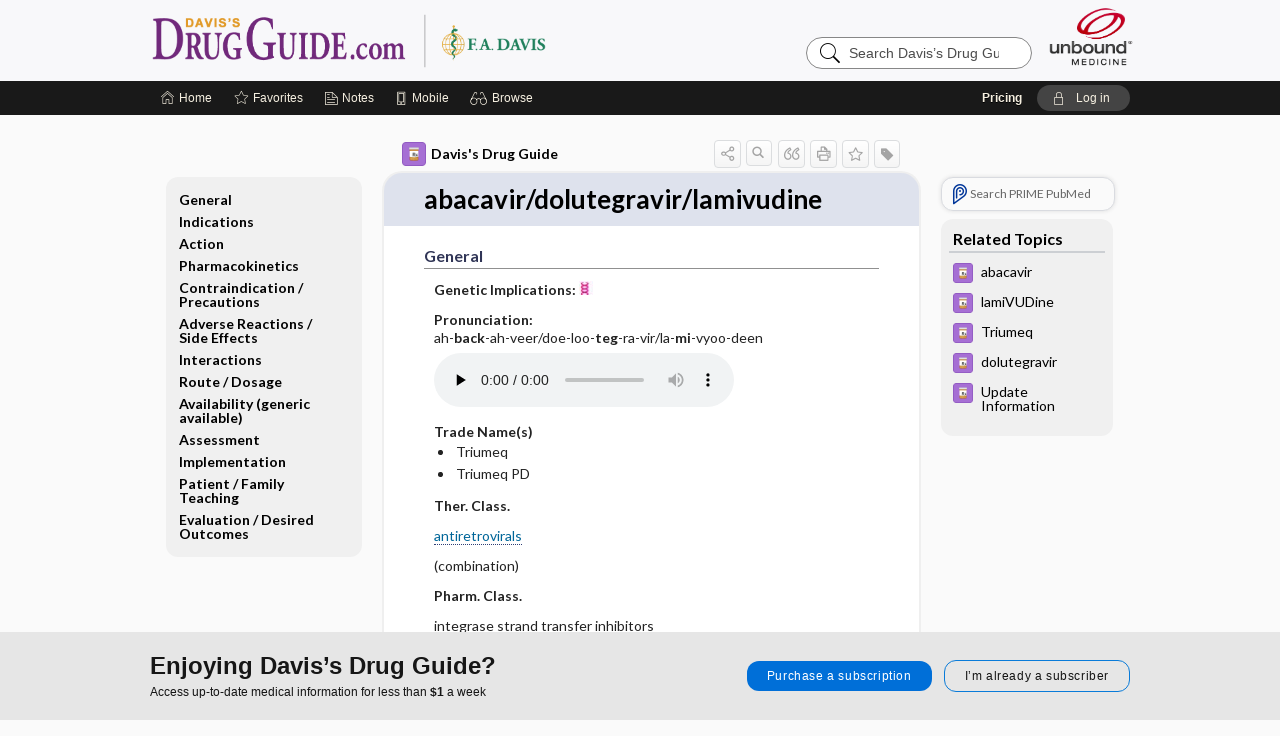

--- FILE ---
content_type: text/html; charset=UTF-8
request_url: https://www.drugguide.com/ddo/view/Davis-Drug-Guide/110156/6/abacavir_dolutegravir_lamivudine?refer=true
body_size: 15361
content:
<!DOCTYPE HTML><html lang="en"><head><meta http-equiv="Content-Type" content="text/html; charset=UTF-8"><title>Abacavir/dolutegravir/lamivudine&nbsp; (Triumeq) | Davis’s Drug Guide</title><meta charset="utf-8"><meta name="viewport" content="width=device-width, initial-scale=1.0"><meta name="apple-itunes-app" content="app-id=301427093, affiliate-data=pt=10583&amp;ct=ddo"><base href="https://www.drugguide.com/ddo/"><script>const generateRandomString = (length) => [...Array(length)].map(() => 'ABCDEFGHIJKLMNOPQRSTUVWXYZabcdefghijklmnopqrstuvwxyz0123456789'[Math.floor(Math.random() * 62)]).join('');window.unbound_version=("25.12.03_11" == "[BUILD]") ? generateRandomString(8) : "25.12.03_11"</script><link rel="manifest" href="https://www.drugguide.com/ddo/pramanifest"><meta name="google-site-verification" content="AUJ9xgeIB-UE4nAJAWgBvDRM4Nx0E9JvDcJjvWXAYoU"><link rel="icon" type="image/png" href="https://www.drugguide.com/ddo/repview?type=598-1010&amp;name=42_1238031_Standard"><link rel="apple-touch-icon" href="https://www.drugguide.com/ddo/repview?type=598-1010&amp;name=42_1238031_Standard"><meta name="description" content="Find information on Abacavir/dolutegravir/lamivudine&nbsp; (Triumeq) in Davis’s Drug Guide including dosage, side effects, interactions, nursing implications, mechanism of action, half life, administration, and more. Davis Drug Guide PDF."><meta property="og:title" content="Abacavir/dolutegravir/lamivudine&nbsp; (Triumeq) | Davis’s Drug Guide"><meta property="og:url" content="https://www.drugguide.com/ddo/view/Davis-Drug-Guide/110156/6/abacavir_dolutegravir_lamivudine?refer=true"><meta property="og:image" content="https://www.drugguide.com/ddo/cati/i72/277.png?v=266"><meta property="og:description" content="Find information on Abacavir/dolutegravir/lamivudine&nbsp; (Triumeq) in Davis’s Drug Guide including dosage, side effects, interactions, nursing implications, mechanism of action, half life, administration, and more. Davis Drug Guide PDF."><link rel="stylesheet" type="text/css" href="./css/s_screen.css?v=25.12.03_11"><link rel="stylesheet" type="text/css" href="./css/commonCss.css?v=25.12.03_11"><link id="category-css" rel="stylesheet" type="text/css" href="https://www.drugguide.com/ddo/catcss/277/266/css"><link href="https://fonts.googleapis.com/css?family=Lato:300,400,700,900" rel="stylesheet" type="text/css"><script language="JavaScript" src="./js/bundle/GdprConsent.js?v=25.12.03_11" type="text/javascript"></script><script>window.dataLayer = window.dataLayer || [];function gtag(){dataLayer.push(arguments);}gtag('consent', 'default', {'analytics_storage': 'granted','ad_storage': 'granted'});</script><script>(async function() { await window.gdpr.loadPreferences({ gdprDisabled: true }); window.gdpr.updateGTMConsent(); })();</script><script>window.gdpr.setupGoogleTagManager('GTM-TSD89TL');</script><script language="JavaScript" src="./js/runFirst.js?v=25.12.03_11" type="text/javascript"></script><script language="JavaScript" src="./js/jquery-3.5.1.min.js" type="text/javascript"></script><script language="JavaScript" defer="true" src="./js/jquery-ui-1.13.2.min.js" type="text/javascript"></script><script language="JavaScript" src="./js/jquery.cookie.js" type="text/javascript"></script><script language="JavaScript" defer="true" src="./js/bundle/runtime.js?v=25.12.03_11" type="text/javascript"></script><script language="JavaScript" defer="true" src="./js/bundle/ubLib.js?v=25.12.03_11" type="text/javascript"></script><script language="JavaScript" src="./js/androidinstallprompt.js?v=25.12.03_11" type="text/javascript"></script><script language="JavaScript" src="./repview?type=277-266&amp;name=ddg" type="text/javascript"></script></head><body data-authcat="anonymous" data-open="" abstyle="light" root-web-url="https://www.unboundmedicine.com" data-cmd="view" abc-welcome-style="btest" data-attempted="" class=" newFonts"><noscript><iframe src="https://www.googletagmanager.com/ns.html?id=GTM-TSD89TL" height="0" width="0" style="display:none;visibility:hidden"></iframe></noscript><header><div id="android-native-install-prompt" appname="ddo"><div style="display:none;" data-gtm="appbanner-playstore-install" id="android-installed-gtm-button"></div><div style="display:none;" data-gtm="appbanner-playstore-cancel" id="android-cancel-gtm-button"></div><div style="display:none;" data-gtm="appbanner-playstore-show" id="android-show-gtm-button"></div><div id="close-android-native-install-prompt" role="button" aria-label="close install banner" data-gtm="appbanner-playstore-X"><img alt="close android install prompt" src="./images/closex.png"></div><div data-gtm="appbanner-playstore-click" id="android-native-install-prompt-activate"><img style="max-height:100%;" src="https://www.drugguide.com/ddo/repview?type=598-1010&amp;name=26_1238031_Standard" alt="Davis Drug Guide App Android"><div style="font-size:18px;color:#000;padding: 0 10px;">Try the app for 14 days!</div><div style="font-size:18px;color:#226ece;margin-left:auto;">INSTALL</div></div></div><script type="text/javascript">checkBanners();</script><div id="header"><div class="skipnav"><a href="./view/Davis-Drug-Guide/110156/all/abacavir_dolutegravir_lamivudine#document-navigation">Skip to main content navigation</a><a href="./view/Davis-Drug-Guide/110156/all/abacavir_dolutegravir_lamivudine#document-body">Skip to main content</a></div><div role="banner" id="banner"><a aria-label="Unbound Medicine" href="https://www.unboundmedicine.com" class="ub-home"></a><form action="https://www.drugguide.com/ddo//search" method="GET" name="searchform" id="banner-search"><input type="hidden" name="st" value="OSS"><div class="banner-search-input-wrapper"><label for="banner-search-field" class="visuallyhidden">Search Davis’s Drug Guide</label><input type="text" id="banner-search-field" class="search" autocomplete="off" name="q" value="" placeholder="Search Davis’s Drug Guide"><input value="" type="submit"></div></form><a href="https://www.drugguide.com/ddo" class="app-home" style="background-image: url(&#34;https://www.drugguide.com/ddo/repview?type=598-1010&amp;name=10_1238031_Standard&#34;);">Davis’s Drug Guide</a></div></div><div id="upgrade-dialog" class="upgrade-dialog" style="display:none;"><div class="upgrade-close" icon-name="close" data-icon=""></div><div class="upgrade-title">Upgrade to Mobile Access</div><p>1. <strong>Download </strong>the Davis's Drug Guide app by <span class="red">Unbound Medicine</span></p><br><p>2. <strong>Log in </strong> using your existing username and password to start your <strong>free, 30-day trial</strong> of the app</p><br><p>3. After 30 days, you will automatically be upgraded to a 1-year subscription at a discounted rate of <strong>$29.95</strong></p><div class="stores"><div class="store-item"><a href="https://play.google.com/store/apps/details?id=com.unbound.android.cqddl" class="googleStore" target="gplay_store"><span class="android-icon"></span><img alt="Google Play" data-gtm="upgrade-playstore" class="storeLink" src="./images/google-play-badge.png"></a></div><div class="store-item"><a href="https://itunes.apple.com/us/app/id301427093?mt=8" class="appleStore" target="app_store"><span class="apple-icon"></span><img alt="Appstore" data-gtm="upgrade-appstore" class="storeLink" src="./images/ios-appstore-badge.png"></a></div></div></div><div id="subheader"><div id="message-box"></div><nav aria-label="main" id="navigation" role="navigation" color_template="ddo"><div class="burgerButton"><span class="burger"></span></div><ul id="navlist"><li id="home-link" title="Home"><a aria-label="Home" href="https://www.drugguide.com/ddo/"><span class="text fullScrOnly">Home</span></a></li><li id="fav-link" title="Favorites"><a class="favorites-link" id="favorites-link" href="https://www.drugguide.com/ddo/favorites"><span class="text">Favorites</span></a></li><li id="notes-link" title="Notes"><a class="notes-link" href="https://www.drugguide.com/ddo/notes"><span class="text">Notes</span></a></li><li id="mobile-link" title="Mobile"><a href="https://www.drugguide.com/ddo/mobile" data-ckey=""><span class="text">Mobile</span></a></li><li id="browse-list" title="Browse"><a role="button" aria-label="Browse" tabindex="0" id="browse-link"><span class="text fullScrOnly">Browse</span></a></li></ul><div id="greeting"><span id="greeting-text"><span class="text"><span class="textContents"></span><span class="textRepeat"></span></span></span><span class="gradientOverlay"></span><span><a id="pricing" href="https://www.drugguide.com/ddo/pricing" title="Pricing" data-gtm="header-gridenter">Pricing</a></span><a role="button" tabindex="0" id="logout" rel="nofollow" title="Log In" data-gtm="login-launch" class="quick-login"><span>Log in</span></a></div></nav></div></header><main role="main" id="page" class="group"><div id="browse-list-drop"></div><div id="content" class="unloaded"><div id="stickyHide" style="display: none;"></div><article aria-label="document" id="document-body" class="centercolumn"><span id="document-info" data-catcode="277" data-code="110156" data-type="FTD" data-proj_version="266"></span><div id="cat-title-box"><div id="document-category"><a href="./index/Davis-Drug-Guide/All_Topics/A"><img alt="Davis's Drug Guide" src="./cati/i108/277.png?v=266">Davis's Drug Guide</a></div><div class="action-manager "><a id="share" data-gtm="record-icon-share" role="button" tabindex="0" aria-label="Sharing Options" aria-expanded="false" aria-controls="sharing-options" title="Share"></a><div role="region" aria-hidden="true" id="sharing-options"><ul class="share"><li><a id="share-email" data-gtm="record-icon-share-email" aria-label="Share via E-Mail" data-subject="I%20thought%20you%20would%20find%20this%20interesting" data-term="abacavir%20dolutegravir%20lamivudine" data-myurl="https://www.drugguide.com/ddo/view/Davis-Drug-Guide/110156/6/abacavir_dolutegravir_lamivudine%3Frefer=true" href="mailto:?body=I%20thought%20you%20would%20find%20this%20interesting%3A%20%0D%0A%0D%0Aabacavir%20dolutegravir%20lamivudine%20-%20https://www.drugguide.com/ddo/view/Davis-Drug-Guide/110156/6/abacavir_dolutegravir_lamivudine%3Frefer=true&amp;subject=I%20thought%20you%20would%20find%20this%20interesting"></a></li><li><a id="share-fb" rel="nofollow" data-gtm="record-icon-share-fb" aria-label="Share on Facebook" href="https://www.facebook.com/sharer.php?u=https://www.drugguide.com/ddo/view/Davis-Drug-Guide/110156/6/abacavir_dolutegravir_lamivudine%3Frefer=true" target="sharing"></a></li></ul></div><a id="action-search" data-gtm="record-icon-search" role="button" tabindex="0" aria-label="Search Content" aria-expanded="false" aria-controls="sharing-options" title="Search Davis's Drug Guide"></a><div class="tooltip"><img src="./images/tooltip-triangle.png" alt=""><p></p></div><a id="cite" data-gtm="record-icon-cite" role="button" tabindex="0" rel="nofollow" title="Create Citation"></a><a id="print" data-gtm="record-icon-print" role="button" aria-label="Print" href="https://www.drugguide.com/ddo/pview/Davis-Drug-Guide/110156/all/abacavir%20dolutegravir%20lamivudine" title="Print PDF" rel="nofollow"></a><span id="favorite-status" data-gtm="record-icon-fav" data-favid="FTD-277-110156" role="button" tabindex="0" aria-label="Favorite Star" title="Favorite" data-catcode="277" data-code="110156" data-page="all" data-toc="0" data-type="FTD" aria-pressed="false"></span><a id="taglist" data-gtm="record-icon-tag" role="button" tabindex="0" class="tagged" title="Tag Record"></a><div class="tagging-box contentview-tagging-box" role="dialog" aria-label="Tag this record"><div class="tagging-box-inner"><h1>Tags</h1><input aria-labelledby="tag-document-label" type="text" id="tag-list" data-id=""><p id="tag-document-label">Type your tag names separated by a space and hit enter</p><div class="existing-tag-list"></div></div></div><div id="cat-search-popup" class="hidden-search"><div id="category-search" class=""><form action="./search" method="GET" name="searchform" id="search-category"><input type="hidden" name="st" value="OSS"><input type="hidden" name="catcode" value="277"><div class="category-search-input-wrapper"><input value="" type="submit"><label for="category-search-field" class="visuallyhidden">Search Davis's Drug Guide</label><input type="text" id="category-search-field" class="search ui-autocomplete-input" autocomplete="off" name="q" value="" data-catcode="277" placeholder="Search Davis's Drug Guide"></div></form></div><div id="action-search-close">＋</div></div></div></div><div class="doc-title-box"><div class="inner-box"><h1 id="document-title">abacavir/dolutegravir/lamivudine</h1></div></div><div class="document-content"><div class="doc-content-inner"><div class="author"></div><a name="page0" class="section-anchor" aria-hidden="true"><h2 class="section-title"><span class=" div">General</span></h2></a><a name="0" class="section-anchor" aria-hidden="true"><h2 class="section-title"><span class=" div">General</span></h2></a><section class="section" data-bodysectionnum="0"><h2 class="section-title"><div>General</div></h2><p><p><b>Genetic Implications: </b><img src="https://www.drugguide.com/ddo/repview?type=277-266&amp;name=helix" code="110156" type="277-266" name="helix" alt="Genetic Implications" class="genetic-implication icon inline"></p><p><b>Pronunciation: </b><br>ah-<b>back</b>-ah-veer/doe-loo-<b>teg</b>-ra-vir/la-<b>mi</b>-vyoo-deen</p><audio class="doc-audio " data-cc="277" data-v="266" data-c="110156" data-n="abacavirdolutegravirlamivudine.mp3" controls="true" preload="none" autobuffer="true" aria-label="Pronunciation"><source src="https://www.unboundmedicine.com/audio/277/abacavirdolutegravirlamivudine.mp3"><source src="https://www.unboundmedicine.com/audio/277/abacavirdolutegravirlamivudine.ogg"></audio><br><p><b>Trade Name(s)</b><ul><li>Triumeq</li><li>Triumeq PD</li></ul></p><p><b>Ther. Class.</b><p><p><a class="doclink" href="./view/Davis-Drug-Guide/50927/all/antiretrovirals">antiretrovirals</a></p><p> (combination)</p></p></p><p><b>Pharm. Class.</b><p><p>integrase strand transfer inhibitors</p><p> (dolutegravir)</p><p>nucleoside reverse transcriptase inhibitors</p><p> (abacavir, lamivudine)</p></p></p></p></section><a name="page1" class="section-anchor" aria-hidden="true"><h2 class="section-title"><span class=" div">Indications</span></h2></a><a name="1" class="section-anchor" aria-hidden="true"><h2 class="section-title"><span class=" div">Indications</span></h2></a><section class="section" data-bodysectionnum="1"><h2 class="section-title"><div>Indications</div></h2><p><p>HIV-1 infection.</p></p></section><a name="page2" class="section-anchor" aria-hidden="true"><h2 class="section-title"><span class=" div">Action</span></h2></a><a name="2" class="section-anchor" aria-hidden="true"><h2 class="section-title"><span class=" div">Action</span></h2></a><section class="section" data-bodysectionnum="2"><h2 class="section-title"><div>Action</div></h2><ul><li><i>Abacavir:</i>&nbsp; Converted inside cells to carbovir triphosphate, its active metabolite. Carbovir triphosphate inhibits the activity of HIV-1 reverse transcriptase, which in turn terminates viral DNA growth.</li><li><i>Dolutegravir:</i>&nbsp; Inhibits HIV-1 integrase, which is required for viral replication.</li><li><i>Lamivudine:</i>&nbsp; After intracellular conversion to its active form (lamivudine-5-triphosphate), inhibits viral DNA synthesis by inhibiting the enzyme reverse transcriptase.</li></ul><p><b>Therapeutic Effect(s): </b><p>Evidence of decreased viral replication and reduced viral load with slowed progression of HIV and its sequelae.</p></p></section><a name="page3" class="section-anchor" aria-hidden="true"><h2 class="section-title"><span class=" div">Pharmacokinetics</span></h2></a><a name="3" class="section-anchor" aria-hidden="true"><h2 class="section-title"><span class=" div">Pharmacokinetics</span></h2></a><section class="section" data-bodysectionnum="3"><h2 class="section-title"><div>Pharmacokinetics</div></h2><p><p><b class="light-purple">Abacavir</b></p><p><b>Absorption: </b>Rapidly and extensively (83%) absorbed.</p><p><b>Distribution: </b>Distributes into extravascular space and readily distributes into erythrocytes.</p><p><b>Metabolism and Excretion: </b>Mostly metabolized by the liver; 1.2% excreted unchanged in urine.</p><p><b>Half-life: </b>1.5 hr.</p><p><b class="light-purple">Dolutegravir</b></p><p><b>Absorption: </b>Absorption follows oral administration; bioavailability is unknown.</p><p><b>Distribution: </b>Enters CSF.</p><p><b>Protein Binding: </b>&gt;98.9%.</p><p><b>Metabolism and Excretion: </b>Metabolized primarily by the UGT1A1 enzyme system with some metabolism by the CYP3A4 isoenzyme. 53% excreted unchanged in feces. Metabolites are renally excreted; minimal renal elimination of unchanged drug. <img src="https://www.drugguide.com/ddo/repview?type=277-266&amp;name=helix" code="110156" type="277-266" name="helix" alt="Genetic implication" class="genetic-implication icon inline">&nbsp;Poor metabolizers of dolutegravir have ↑ levels and ↓ clearance.</p><p><b>Half-life: </b>14 hr.</p><p><b class="light-purple">Lamivudine</b></p><p><b>Absorption: </b>Well absorbed after oral administration (86% in adults, 66% in infants and children).</p><p><b>Distribution: </b>Distributes into the extravascular space. Some penetration into CSF; remainder of distribution unknown.</p><p><b>Metabolism and Excretion: </b>Mostly excreted unchanged in urine; &lt;5% metabolized by the liver.</p><p><b>Half-life: </b>13–19 hr.</p><p><b>TIME/ACTION PROFILE (plasma concentrations)</b><div class="table-container1"><div class="mock-table"></div></div><div class="table-container2"><table border="1" numrows="1" class="data"><thead><tr bgcolor="#cccccc"><th align="center">ROUTE</th><th align="center">ONSET</th><th align="center">PEAK</th><th align="center">DURATION</th></tr></thead><tr><td>PO</td><td>unknown</td><td>unknown</td><td>24 hr</td></tr></table></div></p></p></section><a name="page4" class="section-anchor" aria-hidden="true"><h2 class="section-title"><span class=" div">Contraindication/Precautions</span></h2></a><a name="4" class="section-anchor" aria-hidden="true"><h2 class="section-title"><span class=" div">Contraindication/Precautions</span></h2></a><section class="section" data-bodysectionnum="4"><h2 class="section-title"><div>Contraindication/Precautions</div></h2><p><b>Contraindicated in: </b><ul><li><span class="alert"><b>Black Box: &nbsp;</b></span>Hypersensitivity to any component (especially abacavir; rechallenge may be fatal);</li><li>Resistance to any component;</li><li><img src="https://www.drugguide.com/ddo/repview?type=277-266&amp;name=helix" code="110156" type="277-266" name="helix" alt="Genetic implication" class="genetic-implication icon inline">&nbsp;<span class="alert"><b>Black Box: &nbsp;</b></span>Presence of HLA-B*5701 allele (↑ risk of potentially fatal hypersensitivity reaction);</li><li>Concurrent use of dofetilide;</li><li>Concurrent administration of lamivudine or abacavir alone or in other combination antiretroviral dose forms;</li><li>Severe renal impairment;</li><li>Hepatic impairment;</li><li><span class="alert"><b>OB: &nbsp;</b></span>Avoid use through 1st trimester of pregnancy (may ↑ risk of neural tube defects);</li><li><span class="alert"><b>Lactation:&nbsp;</b></span>Breastfeeding not recommended for patients with HIV.</li></ul></p><p><b>Use Cautiously in: </b><ul><li><span class="alert"><b>Black Box: &nbsp;</b></span>Coinfected with hepatitis B virus (HBV) (severe acute exacerbations of HBV may recur after discontinuation of lamivudine);</li><li>Underlying HBV or hepatitis C (may worsen liver function);</li><li>Women and obesity (↑ risk of lactic acidosis and severe hepatomegaly with steatosis);</li><li>Underlying cardiovascular disease, including history of hypertension, hyperlipidemia, smoking history, or diabetes mellitus;</li><li><span class="alert"><b>OB: &nbsp;</b></span>Can consider use during 2nd or 3rd trimester if potential maternal benefit justifies potential fetal risk;</li><li><span class="alert"><b>Pedi: &nbsp;</b></span> Children &lt;3 mo and &lt;6 kg (safety and effectiveness not established).</li></ul></p></section><a name="page5" class="section-anchor" aria-hidden="true"><h2 class="section-title"><span class=" div">Adverse Reactions/Side Effects</span></h2></a><a name="5" class="section-anchor" aria-hidden="true"><h2 class="section-title"><span class=" div">Adverse Reactions/Side Effects</span></h2></a><section class="section" data-bodysectionnum="5"><h2 class="section-title"><div>Adverse Reactions/Side Effects</div></h2><p><p><b>CV: </b><span class="alert">MI</span></p><p><b>F and E: </b><span class="alert">LACTIC ACIDOSIS</span></p><p><b>GI: </b>exacerbation of hepatitis B, <span class="alert">HEPATOMEGALY <span class="black-text">(with steatosis)</span></span>, <span class="alert">HEPATOTOXICITY <span class="black-text">(↑ with hepatitis B or C)</span></span></p><p><b>Neuro: </b>fatigue, headache, insomnia</p><p><b>Misc: </b><span class="alert">hypersensitivity reactions</span>, immune reconstitution syndrome</p><p>* <span class="alert">CAPITALS</span> indicate life-threatening.<br><u>Underline</u> indicate most frequent.</p></p></section><a name="page6" class="section-anchor" aria-hidden="true"><h2 class="section-title"><span class=" div">Interactions</span></h2></a><a name="6" class="section-anchor" aria-hidden="true"><h2 class="section-title"><span class=" div">Interactions</span></h2></a><section class="section" data-bodysectionnum="6"><h2 class="section-title"><div>Interactions</div></h2><p><b>Drug-Drug</b><ul><li>&nbsp;<a class="doclink" href="./view/Davis-Drug-Guide/109565/all/benzyl_alcohol"><b>Alcohol&nbsp;</b></a> may ↑ abacavir levels and the risk of toxicity.</li><li>Abacavir may ↓ levels and effectiveness of &nbsp;<a class="doclink" href="./view/Davis-Drug-Guide/51485/all/methadone"><b>methadone&nbsp;</b></a>; slight ↑ in &nbsp;<a class="doclink" href="./view/Davis-Drug-Guide/51485/all/methadone"><b>methadone&nbsp;</b></a> dosing may be needed.</li><li>Abacavir may ↑ levels and risk of toxicity of &nbsp;<a class="doclink" href="./view/Davis-Drug-Guide/110132/all/riociguat"><b>riociguat&nbsp;</b></a>; may need to ↓ riociguat dose.</li><li>Combination therapy with &nbsp;<a class="doclink" href="./view/Davis-Drug-Guide/110392/all/elvitegravir_cobicistat_emtricitabine_tenofovir_alafenamide"><b>tenofovir&nbsp;</b></a> and &nbsp;<a class="doclink" href="./view/Davis-Drug-Guide/51001/all/abacavir"><b>abacavir&nbsp;</b></a> may lead to virologic nonresponse; avoid concurrent use.</li><li><span class="alert">Dolutegravir may ↑ levels and risk of toxicity of &nbsp;<a class="doclink" href="./view/Davis-Drug-Guide/51236/all/dofetilide"><b>dofetilide&nbsp;</b></a>; concurrent use contraindicated.</span></li><li>&nbsp;<a class="doclink" href="./view/Davis-Drug-Guide/109350/all/etravirine"><b>Etravirine&nbsp;</b></a> may ↓ levels and effectiveness of dolutegravir; should not be used concurrently without atazanavir/ritonavir, darunavir/ritonavir, or lopinavir/ritonavir.</li><li>&nbsp;<a class="doclink" href="./view/Davis-Drug-Guide/51254/all/efavirenz"><b>Efavirenz</b></a>, &nbsp;<b>fosamprenavir/ritonavir</b>, &nbsp;<b>tipranavir/ritonavir</b>, &nbsp;<a class="doclink" href="./view/Davis-Drug-Guide/51127/all/carBAMazepine"><b>carbamazepine</b></a>, and &nbsp;<a class="doclink" href="./view/Davis-Drug-Guide/51664/all/rifAMPin"><b>rifampin&nbsp;</b></a> may ↓ levels and effectiveness of dolutegravir; ↑ dosage of dolutegravir recommended.</li><li>&nbsp;<a class="doclink" href="./view/Davis-Drug-Guide/51538/all/nevirapine"><b>Nevirapine&nbsp;</b></a> may ↓ levels and effectiveness of dolutegravir; avoid concurrent use.</li><li>Dolutegravir may ↑ levels and risk of toxicity of &nbsp;<a class="doclink" href="./view/Davis-Drug-Guide/51484/all/metFORMIN"><b>metformin</b></a>.</li><li>&nbsp;<a class="doclink" href="./view/Davis-Drug-Guide/51568/all/OXcarbazepine"><b>Oxcarbazepine</b></a>, &nbsp;<a class="doclink" href="./view/Davis-Drug-Guide/51602/all/PHENobarbital"><b>phenobarbital</b></a>, and &nbsp;<a class="doclink" href="./view/Davis-Drug-Guide/109077/all/phenytoin"><b>phenytoin&nbsp;</b></a> may ↓ levels and effectiveness of dolutegravir; avoid concurrent use.</li><li>Cation-containing &nbsp;<a class="doclink" href="./view/Davis-Drug-Guide/109341/all/MAGNESIUM_ANTACIDS"><b>antacids&nbsp;</b></a> or &nbsp;<a class="doclink" href="./view/Davis-Drug-Guide/50943/all/laxatives"><b>laxatives</b></a>, as well as &nbsp;<b>buffered medications&nbsp;</b> and &nbsp;<a class="doclink" href="./view/Davis-Drug-Guide/51712/all/sucralfate"><b>sucralfate</b></a>, may ↓ absorption and effectiveness of dolutegravir; give dolutegravir 2 hr before or 6 hr after these medications.</li><li>&nbsp;<b>Calcium supplements&nbsp;</b> (oral) or &nbsp;<b>iron supplements&nbsp;</b> (oral) may ↓ absorption and effectiveness of dolutegravir; under fasting conditions, abacavir/dolutegravir/lamivudine should be taken 2 hr before or 6 hr after these medications; when taken with food, abacavir/dolutegravir/lamivudine and calcium or iron supplements may be taken at the same time.</li><li>Dolutegravir may ↑ &nbsp;<a class="doclink" href="./view/Davis-Drug-Guide/109530/all/dalfampridine"><b>dalfampridine&nbsp;</b></a> levels and risk of seizures.</li><li>&nbsp;<a class="doclink" href="./view/Davis-Drug-Guide/51773/all/trimethoprim_sulfamethoxazole"><b>Trimethoprim/sulfamethoxazole&nbsp;</b></a> ↑ levels and risk of toxicity of lamivudine; may need to alter dose of lamividine in renal impairment.</li><li>↑ risk of pancreatitis with concurrent use of other &nbsp;<b>drugs causing pancreatitis</b>.</li><li>↑ risk of neuropathy with concurrent use of other &nbsp;<b>drugs causing neuropathy</b>.</li><li>&nbsp;<b>Sorbitol&nbsp;</b> may ↓ levels and effectiveness of lamivudine; avoid concurrent use.</li></ul></p><p><b>Drug-Natural Products: </b><p>&nbsp;<b>St. John's wort&nbsp;</b> may ↓ levels and effectiveness of dolutegravir; avoid concurrent use.</p></p></section><a name="page7" class="section-anchor" aria-hidden="true"><h2 class="section-title"><span class=" div">Route/Dosage</span></h2></a><a name="7" class="section-anchor" aria-hidden="true"><h2 class="section-title"><span class=" div">Route/Dosage</span></h2></a><section class="section" data-bodysectionnum="7"><h2 class="section-title"><div>Route/Dosage</div></h2><p><b class="light-purple">Tablets and tablets for oral suspension are NOT interchangeable on a milligram-per-milligram basis.</b></p><p><b>PO&nbsp;</b><b>(Adults and Children&nbsp; ≥3 mo and ≥25 kg)</b><b>: </b><i>Triumeq:</i>&nbsp; One tablet (abacavir 600 mg/dolutegravir 50 mg/lamivudine 300 mg) once daily; <i>&nbsp;Concurrent efavirenz, fosamprenavir/ritonavir, tipranavir/ritonavir, carbamazepine, or rifampin:</i>&nbsp; additional 50-mg dose of dolutegravir (Tivicay) is required separated from Triumeq by 12 hr.</p><p><b>PO&nbsp;</b><b>(Children&nbsp; ≥3 mo and 20–&lt;25 kg)</b><b>: </b><i>Triumeq PD:</i>&nbsp; Six tablets once daily (total dose = abacavir 360 mg/dolutegravir 30 mg/lamivudine 180 mg). <i>&nbsp;Concurrent efavirenz, fosamprenavir/ritonavir, tipranavir/ritonavir, carbamazepine, or rifampin:</i>&nbsp; additional 30-mg dose of dolutegravir (Tivicay PD) is required separated from Triumeq PD by 12 hr.</p><p><b>PO&nbsp;</b><b>(Children&nbsp; ≥3 mo and 14–&lt;20 kg)</b><b>: </b><i>Triumeq PD:</i>&nbsp; Five tablets once daily (total dose = abacavir 300 mg/dolutegravir 25 mg/lamivudine 150 mg). <i>&nbsp;Concurrent efavirenz, fosamprenavir/ritonavir, tipranavir/ritonavir, carbamazepine, or rifampin:</i>&nbsp; additional 25-mg dose of dolutegravir (Tivicay PD) is required separated from Triumeq PD by 12 hr.</p><p><b>PO&nbsp;</b><b>(Children&nbsp; ≥3 mo and 10–&lt;14 kg)</b><b>: </b><i>Triumeq PD:</i>&nbsp; Four tablets once daily (total dose = abacavir 240 mg/dolutegravir 20 mg/lamivudine 120 mg). <i>&nbsp;Concurrent efavirenz, fosamprenavir/ritonavir, tipranavir/ritonavir, carbamazepine, or rifampin:</i>&nbsp; additional 20-mg dose of dolutegravir (Tivicay PD) is required separated from Triumeq PD by 12 hr.</p><p><b>PO&nbsp;</b><b>(Children&nbsp; ≥3 mo and 6–&lt;10 kg)</b><b>: </b><i>Triumeq PD:</i>&nbsp; Three tablets once daily (total dose = abacavir 180 mg/dolutegravir 15 mg/lamivudine 90 mg). <i>&nbsp;Concurrent efavirenz, fosamprenavir/ritonavir, tipranavir/ritonavir, carbamazepine, or rifampin:</i>&nbsp; additional 15-mg dose of dolutegravir (Tivicay PD) is required separated from Triumeq PD by 12 hr.</p></section><a name="page8" class="section-anchor" aria-hidden="true"><h2 class="section-title"><span class=" div">Availability (generic available)</span></h2></a><a name="8" class="section-anchor" aria-hidden="true"><h2 class="section-title"><span class=" div">Availability (generic available)</span></h2></a><section class="section" data-bodysectionnum="8"><h2 class="section-title"><div>Availability (generic available)</div></h2><p><p><b>Tablets: </b>abacavir 600 mg/dolutegravir 50 mg/lamivudine 300 mg</p><p><b>Tablets for oral suspension: </b>abacavir 60 mg/dolutegravir 5 mg/lamivudine 30 mg</p></p></section><a name="page9" class="section-anchor" aria-hidden="true"><h2 class="section-title"><span class=" div">Assessment</span></h2></a><a name="9" class="section-anchor" aria-hidden="true"><h2 class="section-title"><span class=" div">Assessment</span></h2></a><section class="section" data-bodysectionnum="9"><h2 class="section-title"><div>Assessment</div></h2><ul><li>Assess patient for change in severity of HIV symptoms and for symptoms of opportunistic infections during therapy.</li><li><span class="alert">Assess for signs of hypersensitivity reactions (fever, rash, nausea, vomiting, diarrhea, abdominal pain, malaise, fatigue, achiness, dyspnea, cough, pharyngitis). May also cause ↑ liver function tests, ↑ CK,↑ serum creatinine, and lymphopenia. <img src="https://www.drugguide.com/ddo/repview?type=277-266&amp;name=helix" code="110156" type="277-266" name="helix" alt="Genetic implication" class="genetic-implication icon inline">&nbsp;Patients who carry the HLA-B*5701 allele are at high risk for hypersensitivity reaction. Reactions usually occurred during first 6 wk of therapy. Discontinue promptly if hypersensitivity reaction is suspected. Regardless of HLA-B*5701 status, permanently discontinue abacavir if hypersensitivity cannot be ruled out, even when other diagnoses are possible. Following a hypersensitivity reaction, never restart abacavir or abacavir-containing products. More severe symptoms may occur within hours and may include life-threatening hypotension and death. Symptoms usually resolve upon discontinuation.</span></li><li><span class="alert">May cause lactic acidosis and severe hepatomegaly with steatosis. Monitor patient for signs (↑ serum lactate levels, ↑ liver enzymes, liver enlargement on palpation). Therapy should be suspended if clinical or laboratory signs occur.</span></li><li>Monitor patient for signs and symptoms of peripheral neuropathy (tingling, burning, numbness, or pain in hands or feet); may be difficult to differentiate from peripheral neuropathy of severe HIV disease. May require discontinuation of therapy.</li></ul><p><b><i>Lab Test Considerations: </i></b></p><p><p>Verify negative pregnancy test in adolescent and adult women of reproductive potential prior to starting therapy.</p><ul><li>Monitor viral load and CD4 cell count regularly during therapy.</li><li><img src="https://www.drugguide.com/ddo/repview?type=277-266&amp;name=helix" code="110156" type="277-266" name="helix" alt="Genetic implication" class="genetic-implication icon inline">&nbsp;<span class="alert">Screen for HLA-B*5701 allele prior to initiation of therapy to ↓ risk of hypersensitivity reaction. Screening is also recommended prior to reinitiation of abacavir in patients of unknown HLA-B*5701 status who have previously tolerated abacavir.</span></li><li><span class="alert"><b>Black Box: &nbsp;</b></span>Test for presence of hepatitis B virus (HBV) prior to or when starting therapy. Emergence of lamivudine-resistant HBV variants associated with lamivudine-containing antiretroviral regimens have been reported. Consider additional treatment for chronic HBV if used in patients coinfected with HIV-1 and HBV; or consider an alternative regimen.</li><li><span class="alert">Monitor liver function periodically. May cause ↑ levels of AST, ALT, and alkaline phosphatase, which usually resolve after interruption of therapy. Patients with concurrent hepatitis B or C should be followed for at least several months after stopping therapy. Lactic acidosis may occur with hepatic toxicity, causing hepatic steatosis; may be fatal, especially in women.</span></li><li>May cause ↑ serum glucose, lipase, and triglyceride levels.</li></ul></p></section><a name="page10" class="section-anchor" aria-hidden="true"><h2 class="section-title"><span class=" div">Implementation</span></h2></a><a name="10" class="section-anchor" aria-hidden="true"><h2 class="section-title"><span class=" div">Implementation</span></h2></a><section class="section" data-bodysectionnum="10"><h2 class="section-title"><div>Implementation</div></h2><ul><li><i>Triumeq</i>&nbsp; and <i>&nbsp;Triumeq PD</i>&nbsp; are not bioequivalent and are not interchangeable on a milligram-per-milligram basis. Dose adjustment is required when switching dose forms.</li><li><b>PO&nbsp;</b>Administer without regard to food.<ul><li><span class="alert"><b>&nbsp;DNC:&nbsp;</b></span><b>&nbsp;Pediatric patients: </b>Fully disperse <i>&nbsp;Triumeq PD</i>&nbsp; tablets for oral suspension in 20 mL of drinking water (if using 4, 5, or 6 tablets for oral suspension) or 15 mL (if using 3 tablets for oral suspension) in the supplied cup; swirl the suspension so that no lumps remain. After full dispersion, administer oral suspension within 30 min of mixing. Do not chew, cut, or crush the tablets.&nbsp;</li><li>Administer <i>&nbsp;Triumeq</i>&nbsp; 2 hr before or 6 hr after antacids; laxatives; other medications containing aluminum, magnesium, sucralfate, or buffering agents; calcium; or iron. Supplements containing calcium or iron can be taken with <i>&nbsp;Triumeq</i>&nbsp; if taken with food.</li></ul></li></ul></section><a name="page11" class="section-anchor" aria-hidden="true"><h2 class="section-title"><span class=" div">Patient/Family Teaching</span></h2></a><a name="11" class="section-anchor" aria-hidden="true"><h2 class="section-title"><span class=" div">Patient/Family Teaching</span></h2></a><section class="section" data-bodysectionnum="11"><h2 class="section-title"><div>Patient/Family Teaching</div></h2><ul><li>Emphasize the importance of taking <i>&nbsp;Triumeq</i>&nbsp; as directed. Must always be used in combination with other antiretroviral drugs. Do not take more than prescribed amount, and do not stop taking without consulting health care provider. Take missed doses as soon as remembered unless almost time for next dose; do not double doses. Advise patient to read the <i>&nbsp;Medication Guide</i>&nbsp; prior to starting therapy and with each Rx refill in case of changes.</li><li><span class="alert"><b>Black Box: &nbsp;</b></span>Advise patient that discontinuing therapy may lead to severe exacerbations of HBV.</li><li>Instruct patient or caregiver in how to disperse <i>&nbsp;Triumeq PD</i>&nbsp; tablets.</li><li>Instruct patient not to share medication with others.</li><li>Inform patient that medication does not cure HIV or prevent associated or opportunistic infections. Medication may reduce the risk of transmission of HIV to others through sexual contact or blood contamination. Caution patient to use a condom, and avoid sharing needles or donating blood to prevent spreading HIV to others. Advise patient that the long-term effects of medication are unknown at this time.</li><li><span class="alert">Advise patient of potential for hypersensitivity reactions that may result in death. Instruct patient to discontinue medication and notify health care provider immediately if symptoms of hypersensitivity or signs of immune reconstitution syndrome (signs and symptoms of inflammation from previous infections) occur. A warning card summarizing symptoms of hypersensitivity is provided with each prescription; instruct patient to carry card at all times.</span></li><li><span class="alert">Instruct patient to notify health care provider immediately if symptoms of lactic acidosis (tiredness or weakness; unusual muscle pain; trouble breathing; stomach pain with nausea and vomiting; cold, especially in arms or legs; dizziness;fast or irregular heartbeat) or if signs of hepatotoxicity (yellow skin or whites of eyes, dark urine, light-colored stools, lack of appetite for several days or longer, nausea, abdominal pain) occur. These symptoms may occur more frequently in patients who are women, obese, or have been taking medications for a long time.</span></li><li><span class="alert">Instruct patient to notify health care provider promptly if signs of peripheral neuropathy or pancreatitis occur.</span></li><li>Advise patient to avoid sugarless gum or candy due to sorbitol content; may ↓ medication effectiveness.</li><li>Advise patient to notify health care provider of all Rx or OTC medications, vitamins, or herbal products being taken and to consult with health care provider before taking other medications, especially methadone, St. John's wort, and other antiretrovirals.</li><li><span class="alert"><b>Rep: &nbsp;</b></span>May cause fetal harm and increase risk of neural tube defects. Advise adolescent and adult women of reproductive potential to use effective contraception and to avoid breastfeeding during therapy. Notify care provider if pregnancy is planned or suspected. Switch to another antiviral regimen during 1st trimester; may increase risk of neural tube defects. May consider <i>&nbsp;Triumeq</i>&nbsp; during 2nd and 3rd trimesters of pregnancy if expected benefit justifies potential risk to pregnant woman and fetus. Pregnant patients should be encouraged to enroll in the Antiretroviral Pregnancy Registry by calling 1-800-258-4263.</li><li>Advise patient to carry hypersensitivity warning card with them at all times.</li><li>Emphasize the importance of regular follow-up exams and blood counts to determine progress and monitor for side effects.</li></ul></section><a name="page12" class="section-anchor" aria-hidden="true"><h2 class="section-title"><span class=" div">Evaluation/Desired Outcomes</span></h2></a><a name="12" class="section-anchor" aria-hidden="true"><h2 class="section-title"><span class=" div">Evaluation/Desired Outcomes</span></h2></a><section class="section" data-bodysectionnum="12"><h2 class="section-title"><div>Evaluation/Desired Outcomes</div></h2><ul><li>Delayed progression of HIV, and decreased opportunistic infections in patients with HIV.</li><li>Decrease in viral load and increase in CD4 cell counts.</li></ul></section><div id="screenBackdrop"><div id="citationMan" role="dialog" aria-label="Citation Tool"><div class="citationFormats"><h3>Citation</h3><div class="citationFormat active" format="mla"><span class="citation" title="MLA format citation">Vallerand, April Hazard., et al. "Abacavir/dolutegravir/lamivudine." <i>Davis's Drug Guide</i>, 19th ed., F.A. Davis Company, 2025. www.drugguide.com/ddo/view/Davis-Drug-Guide/110156/6/abacavir_dolutegravir_lamivudine. </span></div><div class="citationFormat " format="ama"><span class="citation" title="AMA format citation">Vallerand AHA, Sanoski CAC,  . Abacavir/dolutegravir/lamivudine. <i>Davis's Drug Guide</i>. F.A. Davis Company; 2025. https://www.drugguide.com/ddo/view/Davis-Drug-Guide/110156/6/abacavir_dolutegravir_lamivudine. Accessed December 6, 2025.</span></div><div class="citationFormat " format="apa"><span class="citation" title="APA format citation">Vallerand, A. H., Sanoski, C. A., &amp; ,  (2025). Abacavir/dolutegravir/lamivudine. In <i>Davis's Drug Guide</i> (19th ed.). F.A. Davis Company. https://www.drugguide.com/ddo/view/Davis-Drug-Guide/110156/6/abacavir_dolutegravir_lamivudine</span></div><div class="citationFormat " format="vancouver"><span class="citation" title="VANCOUVER format citation">Vallerand AHA, Sanoski CAC,  . Abacavir/dolutegravir/lamivudine [Internet]. In: <i>Davis's Drug Guide</i>. F.A. Davis Company; 2025. [cited 2025 December 06]. Available from: https://www.drugguide.com/ddo/view/Davis-Drug-Guide/110156/6/abacavir_dolutegravir_lamivudine.</span></div></div><div id="citationToolbar"><div class="notes"><span class="note ama">* Article titles in AMA citation format should be in sentence-case</span></div><button class="copy" title="Copy to clipboard">Copy</button><button class="download" title="Download .ris file">Download</button><select id="citationSelect" def="mla"><option selected="true" format="mla">MLA</option><option format="ama">AMA</option><option format="apa">APA</option><option format="vancouver">VANCOUVER</option></select></div><div id="risFile">TY  -  ELEC
T1  -  abacavir/dolutegravir/lamivudine
ID  -  110156
A1  -  Sanoski,Cynthia A,
AU  -  Vallerand,April Hazard,
AU  -  ,,

BT  -  Davis's Drug Guide
UR  -  https://www.drugguide.com/ddo/view/Davis-Drug-Guide/110156/6/abacavir_dolutegravir_lamivudine
PB  -  F.A. Davis Company
ET  -  19
DB  -  Davis's Drug Guide
DP  -  Unbound Medicine
ER  -  
</div></div></div><div id="inlinePview"><div class="pviewContent"></div></div></div></div></article><div id="try-now-dialog" class="try-now-dialog" style="display:none;"><div class="try-now-close" icon-name="close" data-icon=""></div><div class="try-now-title">Try the app for free!</div><p><strong>1. Download</strong> the Davis's Drug Guide app by <span class="red">Unbound Medicine</span></p><p style="margin-top:10px">2. Select <strong>Try/Buy</strong> and follow instructions to begin your free 30-day trial</p><span class="small">You can cancel anytime within the 30-day trial, or continue using Davis's Drug Guide to begin a 1-year subscription ($39.95)</span><div class="stores" style=""><div class="store-item"><a href="https://itunes.apple.com/us/app/id301427093?mt=8&amp;pt=10583&amp;ct=PricingGrid%testid%" class="appleStore" target="app_store"><span class="apple-icon"><img src="https://www.drugguide.com/ddo/repview?type=598-1010&amp;name=40_1238031_Standard" name="40_1238031_Standard" class="nozoom" type="repo" rtype="598-1010" title="iOS badge" alt="Download Davis Drug Guide on Apple App Store" id="40_1238031_Standard"></span><img alt="Appstore" data-gtm="try-now-appstore" class="storeLink" src="./images/ios-appstore-badge.png"></a></div><div class="store-item"><a href="https://play.google.com/store/apps/details?id=com.unbound.android.cqddl" class="googleStore" target="gplay_store"><span class="android-icon"><img src="https://www.drugguide.com/ddo/repview?type=598-1010&amp;name=39_1238031_Standard" name="39_1238031_Standard" class="nozoom" type="repo" rtype="598-1010" title="Google play badge" alt="Download Davis Drug Guide on Google Play" id="39_1238031_Standard"></span><img alt="Google Play" data-gtm="try-now-playstore" class="storeLink" src="./images/google-play-badge.png"></a></div></div></div><aside id="document-sidebar" class="sidebarScroll"><div class="inner-wrapper"><div class="rnbu"><a id="prime-search-link" rel="nofollow" class="primeLogo search " standalone="true" target="_blank" href="https://unboundmedicine.com/prime?st=M&amp;keywords=abacavir/dolutegravir/lamivudine"><span class="link-text">Search PRIME PubMed</span></a></div><div id="related-content" class="sidebox"><div class="sidebox-title"><h2>Related Topics</h2></div><div class="inner-box"><div class="sidebox-list"><div class="sidebox-list-item"><a data-gtm="relatedtopic-click" title="Davis's Drug Guide - abacavir" href="./view/Davis-Drug-Guide/51001/all/abacavir"><span class="sblink-img"><img alt="Davis's Drug Guide icon" src="./cati/i108/277.png?v=266"></span><span class="sblink-text">abacavir</span></a></div><div class="sidebox-list-item"><a data-gtm="relatedtopic-click" title="Davis's Drug Guide - lamiVUDine" href="./view/Davis-Drug-Guide/51432/all/lamiVUDine"><span class="sblink-img"><img alt="Davis's Drug Guide icon" src="./cati/i108/277.png?v=266"></span><span class="sblink-text">lamiVUDine</span></a></div><div class="sidebox-list-item"><a data-gtm="relatedtopic-click" title="Davis's Drug Guide - Triumeq" href="./view/Davis-Drug-Guide/110677/all/Triumeq"><span class="sblink-img"><img alt="Davis's Drug Guide icon" src="./cati/i108/277.png?v=266"></span><span class="sblink-text">Triumeq</span></a></div><div class="sidebox-list-item"><a data-gtm="relatedtopic-click" title="Davis's Drug Guide - dolutegravir" href="./view/Davis-Drug-Guide/110130/all/dolutegravir"><span class="sblink-img"><img alt="Davis's Drug Guide icon" src="./cati/i108/277.png?v=266"></span><span class="sblink-text">dolutegravir</span></a></div><div class="sidebox-list-item"><a data-gtm="relatedtopic-click" title="Davis's Drug Guide - Update Information" href="./view/Davis-Drug-Guide/50998/all/Update_Information"><span class="sblink-img"><img alt="Davis's Drug Guide icon" src="./cati/i108/277.png?v=266"></span><span class="sblink-text">Update Information</span></a></div></div></div><div class="bottom"></div></div></div></aside><nav aria-label="document" id="document-navigation" class="sidebarScroll "><div class="inner-wrapper"><div id="doc-nav-inner" class="fulldoc"><div class="doc-root-node nav-block parent firstload" id="current-node"><a href="./view/Davis-Drug-Guide/110156/all/abacavir_dolutegravir_lamivudine" rel="nofollow">abacavir/dolutegravir/lamivudine</a></div><div class="nav-block parent" anchor="0"><a href="./view/Davis-Drug-Guide/110156/all/abacavir_dolutegravir_lamivudine#0" rel="nofollow">General</a></div><div class="nav-block parent" anchor="1"><a href="./view/Davis-Drug-Guide/110156/all/abacavir_dolutegravir_lamivudine#1" rel="nofollow">Indications</a></div><div class="nav-block parent" anchor="2"><a href="./view/Davis-Drug-Guide/110156/all/abacavir_dolutegravir_lamivudine#2" rel="nofollow">Action</a></div><div class="nav-block parent" anchor="3"><a href="./view/Davis-Drug-Guide/110156/all/abacavir_dolutegravir_lamivudine#3" rel="nofollow">Pharmacokinetics</a></div><div class="nav-block parent" anchor="4"><a href="./view/Davis-Drug-Guide/110156/all/abacavir_dolutegravir_lamivudine#4" rel="nofollow">Contraindication ​/ ​Precautions</a></div><div class="nav-block parent" anchor="5"><a href="./view/Davis-Drug-Guide/110156/all/abacavir_dolutegravir_lamivudine#5" rel="nofollow">Adverse Reactions ​/ ​Side Effects</a></div><div class="nav-block parent" anchor="6"><a href="./view/Davis-Drug-Guide/110156/all/abacavir_dolutegravir_lamivudine#6" rel="nofollow">Interactions</a></div><div class="nav-block parent" anchor="7"><a href="./view/Davis-Drug-Guide/110156/all/abacavir_dolutegravir_lamivudine#7" rel="nofollow">Route ​/ ​Dosage</a></div><div class="nav-block parent" anchor="8"><a href="./view/Davis-Drug-Guide/110156/all/abacavir_dolutegravir_lamivudine#8" rel="nofollow">Availability (generic available)</a></div><div class="nav-block parent" anchor="9"><a href="./view/Davis-Drug-Guide/110156/all/abacavir_dolutegravir_lamivudine#9" rel="nofollow">Assessment</a></div><div class="nav-block parent" anchor="10"><a href="./view/Davis-Drug-Guide/110156/all/abacavir_dolutegravir_lamivudine#10" rel="nofollow">Implementation</a></div><div class="nav-block parent" anchor="11"><a href="./view/Davis-Drug-Guide/110156/all/abacavir_dolutegravir_lamivudine#11" rel="nofollow">Patient ​/ ​Family Teaching</a></div><div class="nav-block parent" anchor="12"><a href="./view/Davis-Drug-Guide/110156/all/abacavir_dolutegravir_lamivudine#12" rel="nofollow">Evaluation ​/ ​Desired Outcomes</a></div></div><div class="nav-handle"></div><div class="vis_test"></div></div></nav></div></main><div id="expiration-renew-dialog" class="expiration-renew-dialog" style="display:none;"><div class="expiration-renew-close" icon-name="close" data-icon=""></div><div class="expiration-renew-title">Renew my subscription</div><p style="margin-bottom:20px; text-align:center;">We're glad you have enjoyed Davis's Drug Guide! As a thank-you for using our site, here's a discounted rate for renewal or upgrade.</p><div id="buy-renew-section" style="margin-top:10px"><a class="buy-now buy-pos-1 " data-gtm="grid-product-1" cmd="view" sid="ub?" href="https://www.unboundmedicine.com/products/davis_drug_guide?inv_id=hga&amp;utm_source=ddg&amp;utm_medium=web&amp;utm_campaign=ddgbcexp&amp;akey="><span class="buynow-toplinks"><span class="buynow-link-header"><p>Web Renewal + mobile app</p></span></span><div id="buy-now-mid-section"><span class="large-text "><sup>$</sup>29<sup>.95</sup></span><span class="large-sub-text"><p>1 Year Subscription</p></span></div><span class="buy-now-body"><p>Consult Davis’s Drug Guide anywhere you go with web access + our easy-to-use mobile app.</p></span><button class="blue-button">Renew</button></a><a class="buy-now buy-pos-2 " data-gtm="grid-product-2" cmd="view" sid="ub?" href="https://www.unboundmedicine.com/products/nursing_central?inv_id=auu&amp;utm_source=ddgnc&amp;utm_medium=web&amp;utm_campaign=ddgbcexp&amp;akey="><span class="buynow-toplinks"><span class="buynow-link-header"><p>Nursing Central</p></span></span><div id="buy-now-mid-section"><span class="large-text "><sup>$</sup>99<sup>.95</sup></span><span class="large-sub-text"><p>1 Year Subscription</p></span></div><span class="buy-now-body"><p>Nursing Central combines Davis’s Drug Guide with a medical dictionary, disease manual, lab guide, and useful tools.</p></span><button class="blue-button">Upgrade</button></a></div><p style="margin-top:10px"><button onclick="ubLib.webappModule.hideDialog('expiration-renew');" class="white-button">Not now - I'd like more time to decide</button></p></div><div id="expired-dialog" class="expired-dialog" style="display:none;"><div class="expired-close" icon-name="close" data-icon=""></div><div class="expired-title">Your free 1 year of online access expired <span id="exp-dialog-date">&nbsp;</span>.</div><p style="margin-bottom:20px">Want to regain access to Davis's Drug Guide?</p><p style="margin-top:10px"><button onclick="ubLib.webappModule.hideDialog('expired');ubLib.webappModule.showDialog('expiration-renew');" class="blue-button">Renew my subscription</button></p><p style="margin-top:10px"><button onclick="ubLib.webappModule.hideDialog('expired');" class="white-button">Not now - I'd like more time to decide</button></p></div><div id="loginPopupHolder"><div id="loginPopup"><div class="close" data-gtm="login-X" role="button" tabindex="0"></div><div class="loginTitle"><h2><span class="text">Log in to </span><span class="appName">Davis's Drug Guide</span></h2></div><div class="login-alert"></div><div id="forgotpassword"><div class="learnmoreBlock toggleableContainer expanded"><form action="https://www.drugguide.com/lookupjson" id="form1" method="post" name="form1"><input name="subcmd" type="hidden" value="preset"><input name="ns" type="hidden" value="ddg"><input name="authentProduct" type="hidden" value="davisdrugs"><label for="username"><h2 class="toggle"><span>Forgot Your Password?</span></h2><span class="text toggleable">Enter your username below and we'll send you an email explaining how to change your password.</span></label><div class="inputs toggleable"><input autocapitalize="off" autocorrect="off" id="username" name="username" size="30" type="text" placeholder="Username" required="true"><span class="text">Note: Your username may be different from the email address used to register your account.</span><div id="recaptcha-form1" class="recaptcha-container"></div><input class="request button-css_grey" type="submit" value="Request password reset"></div></form></div><div class="learnmoreBlock toggleableContainer"><form action="https://www.drugguide.com/lookupjson" id="form2" method="post" name="form2"><input name="subcmd" type="hidden" value="lu"><input name="ns" type="hidden" value="ddg"><input name="authentProduct" type="hidden" value="davisdrugs"><label for="fu_email"><h2 class="toggle"><span>Forgot Your Username?</span></h2><span class="text toggleable hide">Enter your email below and we'll resend your username to you.</span></label><div class="inputs toggleable hide"><input autocapitalize="off" autocorrect="off" id="fu_email" name="email" size="30" type="email" placeholder="emailaddress@email.com" required="true" pattern=".+@.+" title="emailaddress@email.com"><div id="recaptcha-form2" class="recaptcha-container"></div><input class="request button-css_grey" type="submit" value="Request username"></div></form></div><div class="learnmoreBlock"><h2>Contact Support</h2><div class="text">If you need further assistance, please contact Support.</div><ul class="supportLinks"><li id="web"><span class="icon"></span><a href="https://www.unboundmedicine.com/support">unboundmedicine.com/support</a></li><li id="ub_email"><span class="icon"></span><a href="mailto:support@unboundmedicine.com?subject= Support - ucentral">support@unboundmedicine.com</a></li><li id="phone"><span class="icon"></span><div class="phoneStuff"><span class="phoneNum">610-627-9090</span><span class="phoneTime">(Monday - Friday, 9 AM - 5 PM EST.)</span></div></li></ul></div><div id="fpSentMsg"><div class="img"><span class="text"></span></div><div class="pass-msg"><span class="text">Password reset sent</span></div><div class="uname-msg"><span class="text">Username sent</span></div></div></div><div class="login-box"><form action="./home" id="popup-login" method="post"><div class="inputs"><input type="hidden" name="login" value="true"><div class="txt-inputs" style="order:1"><input type="text" name="username" id="popup-username" aria-label="Username (required)" placeholder="Username" autocorrect="off" autocapitalize="off" required="true" aria-required="true"><div class="password-holder"><input type="password" name="password" id="popup-password" value="" aria-label="Password (required)" placeholder="Password" autocomplete="off" autocorrect="off" autocapitalize="off" required="true" aria-required="true"><span class="show-passwd" title="Show password"></span></div></div><div class="checkboxes" style="order:2"><input aria-labelledby="popup-remember-label" type="checkbox" id="popup-remember" name="remember" value="true" class="responsiveCheckbox" data-gtm="login-remember-me"><label id="popup-remember-label" for="popup-remember">Remember Me</label></div><div class="buttons" style="order:3"><input type="submit" id="popup-login-button" value="Log in" data-gtm="login-submit" class="button"></div><div class="fp-links"><span tabindex="0" id="popup-forgot-password" data-gtm="login-forgot">Forgot your username or password?</span></div></div></form></div><div class="login-footer"><div class="holder"><div class="image"><img src="https://www.drugguide.com/ddo/repview?type=598-1010&amp;name=45_1238031_Standard" type="598-1010" name="45_1238031_Standard" alt="Purchase Davis's Drug Guide"></div><div class="textStuff"><div class="topTxt"><span class="text">New to Davis's Drug Guide?</span></div><div class="bottomTxt"><a href="https://unboundmedicine.com/markred/DDGLogin?utm_source=ddg&amp;utm_medium=web&amp;utm_campaign=login" data-gtm="login-purchase">Purchase a subscription</a></div></div></div></div></div><div id="uCantDoDat"><div class="header"><span class="headImg"><img src="" alt=""></span><span class="headTxt"></span></div><div class="mainMsg"><span class="reqMsg">A Davis's Drug Guide subscription is required to </span><span class="reqActions"></span></div><div class="actions"><div class="action"><span class="text">Already have an account?</span><span class="logIn doIt quick-login" data-gtm="login-launch">Log In</span></div><div class="login-footer"><div class="holder"><div class="image"><img src="https://www.drugguide.com/ddo/repview?type=598-1010&amp;name=45_1238031_Standard" type="598-1010" name="45_1238031_Standard" alt="Purchase Davis's Drug Guide"></div><div class="textStuff"><div class="topTxt"><span class="text">New to Davis's Drug Guide?</span></div><div class="bottomTxt"><a href="https://unboundmedicine.com/markred/DDGLogin?utm_source=ddg&amp;utm_medium=web&amp;utm_campaign=login" data-gtm="login-purchase">Purchase a subscription</a></div></div></div></div></div></div><div id="loginBackdrop" data-gtm="login-X"></div></div><div class="footerPopup" id="unlocked-popup"><div class="fpContent horizontal"><div class="left"><div class="bigmessage">Enjoying Davis’s Drug Guide?</div><div class="smallmessage">Access up-to-date medical information for less than <span class="special">$1</span> a week</div></div><div class="right"><div class="buttons"><a webapp="ddo" data-gtm="unlocked-purchase-banner" href="https://www.unboundmedicine.com/markred/unlockddg" title="Subscribe Now" class="filled button  subscribe" target="_blank">Purchase a subscription</a><span class="button hollow quick-login" data-gtm="unlocked-login-banner" buttonType="hollow" title="I'm already a subscriber">I’m already a subscriber</span></div></div></div></div><script type="text/javascript">checkFooterPopups();</script><footer role="contentinfo"><div id="footer-links"><a href="https://www.drugguide.com/" id="corporate-logo"><img src="https://www.drugguide.com/ddo/./images/unboundlogo.png" alt="Unbound Medicine logo"></a><div class="linkBlocks"><ul><li><a href="./" target="_top" id="footer-first">Home</a></li><li><a href="https://www.unboundmedicine.com/contact?svar=a%7cub&amp;svar=c%7cddg">Contact Us</a></li></ul><ul><li><a href="javascript:ubLib.webappModule.oW('https://www.unboundmedicine.com/privacy','_blank',580,720,'yes');">Privacy / Disclaimer</a></li><li><a href="javascript:ubLib.webappModule.oW('https://www.unboundmedicine.com/terms_of_service','_blank',580,720,'yes');">Terms of Service</a></li></ul><ul><li><a role="button" tabindex="0" id="footer-last" rel="nofollow" class="quick-login">Log in</a></li></ul></div><p class="copyright">© 2000–2025 Unbound Medicine, Inc. All rights reserved</p><div id="connect"><h2>CONNECT WITH US</h2><p><a rel="noopener" data-icon="" id="facebook" href="https://www.facebook.com/unboundmedicineinc" target="_blank">facebook</a><a rel="noopener" data-icon="" id="instagram" href="https://www.instagram.com/unboundmedicine/" target="_blank">instagram</a><a rel="noopener" data-icon="" id="youtube" href="https://www.youtube.com/unboundmedicine" target="_blank">youtube</a><a rel="noopener" data-icon="" id="linkedin" href="https://www.linkedin.com/company/unbound-medicine" target="_blank">LinkedIn</a></p></div></div><span style="display:none;">25.12.03-25.12.03_11</span></footer><script type="text/javascript">window.addEventListener('DOMContentLoaded', function(event) {if (window.gdpr && window.gdpr.hasAnalyticsConsent && window.gdpr.hasAnalyticsConsent()) {typeof gtag === 'function' && gtag('event', 'page_view',{page_title: 'abacavir/dolutegravir/lamivudine | Davis Drug Guide', 'page_location': window.removeSensitiveParams(['akey','ck','q']),content_id: '110156',cat_code: '277'});}ubLib.dialogsModule.init();ubLib.loginModule.init();if(typeof ubLib.autocompleteModule.init === 'function'){ubLib.autocompleteModule.init();}ubLib.webappModule.init();ubLib.contentModule.initContent();ubLib.catoutlineModule.init();});</script></body></html>